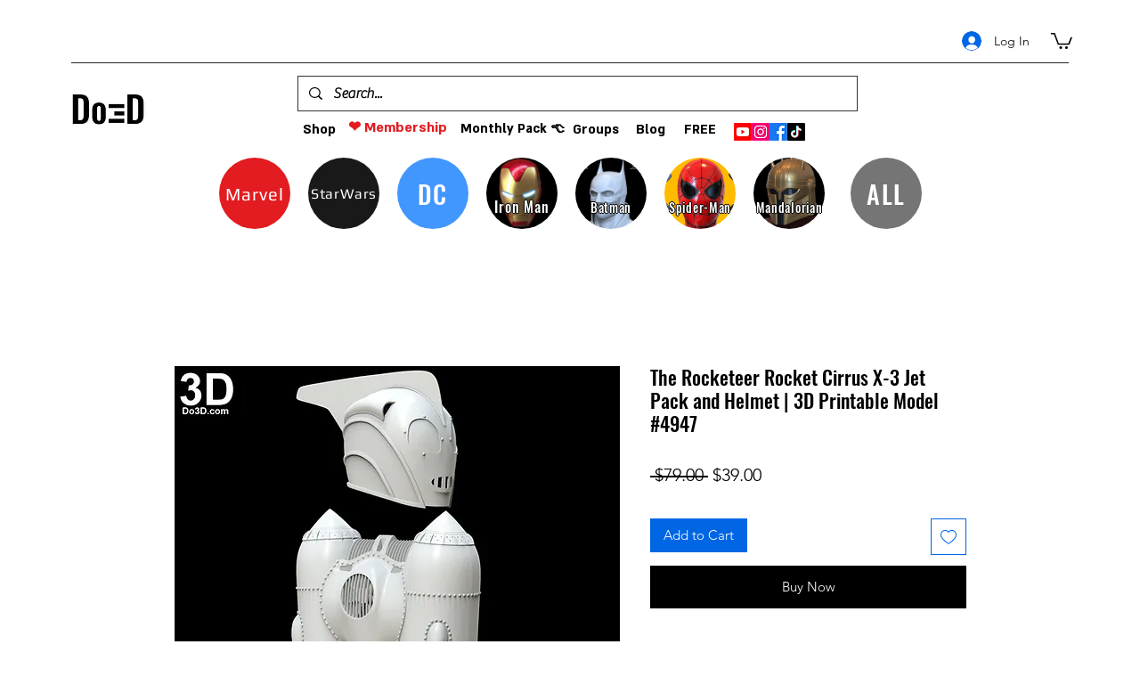

--- FILE ---
content_type: text/html; charset=utf-8
request_url: https://www.google.com/recaptcha/api2/aframe
body_size: 267
content:
<!DOCTYPE HTML><html><head><meta http-equiv="content-type" content="text/html; charset=UTF-8"></head><body><script nonce="kINjVGV5g4EhPcTSUm5_bQ">/** Anti-fraud and anti-abuse applications only. See google.com/recaptcha */ try{var clients={'sodar':'https://pagead2.googlesyndication.com/pagead/sodar?'};window.addEventListener("message",function(a){try{if(a.source===window.parent){var b=JSON.parse(a.data);var c=clients[b['id']];if(c){var d=document.createElement('img');d.src=c+b['params']+'&rc='+(localStorage.getItem("rc::a")?sessionStorage.getItem("rc::b"):"");window.document.body.appendChild(d);sessionStorage.setItem("rc::e",parseInt(sessionStorage.getItem("rc::e")||0)+1);localStorage.setItem("rc::h",'1768866208557');}}}catch(b){}});window.parent.postMessage("_grecaptcha_ready", "*");}catch(b){}</script></body></html>